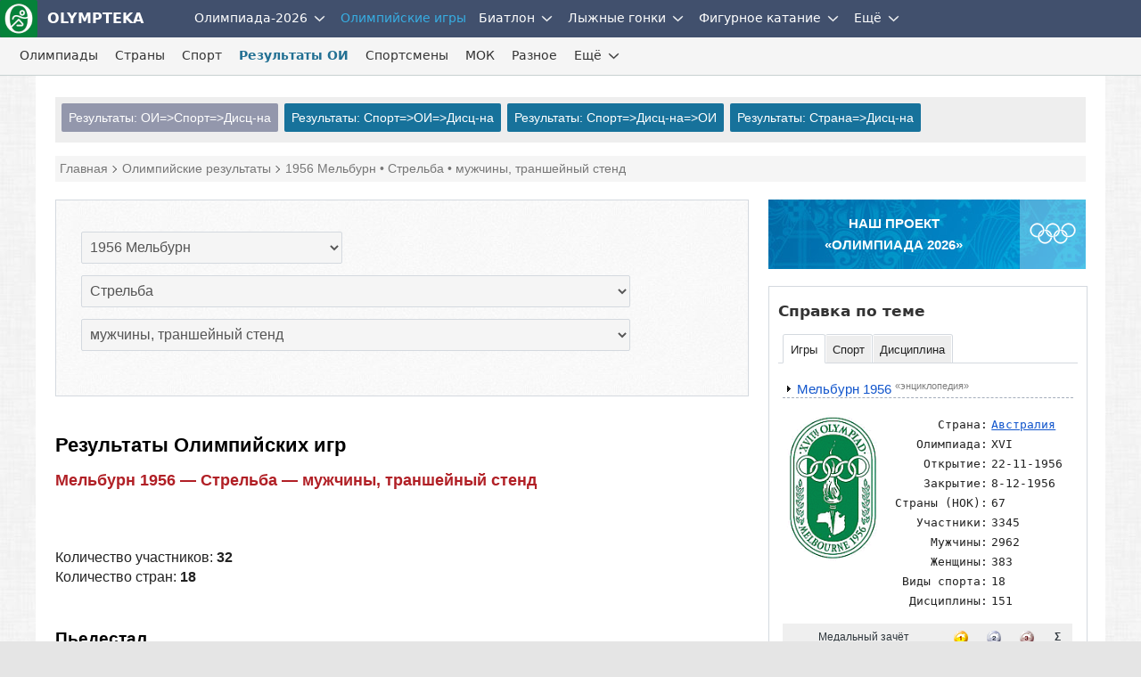

--- FILE ---
content_type: text/html; charset=UTF-8
request_url: https://olympteka.ru/olymp/result/by_game/1606.html
body_size: 11658
content:
<!DOCTYPE html>
<html lang="ru">
<head>
<meta charset="utf-8">
<title>Результаты:  Мельбурн 1956 - Стрельба - мужчины, траншейный стенд</title>
<meta name="viewport" content="width=device-width, initial-scale=1.0" />
<meta name="keywords" content="Мельбурн 1956, Стрельба, мужчины, траншейный стенд, результаты, олимптека" />
<meta name="description" content="Количество участников соревнований - 32, количество стран - 18. Результаты:  Мельбурн 1956 - Стрельба - мужчины, траншейный стенд" />
<meta name="title" content="Результаты:  Мельбурн 1956 - Стрельба - мужчины, траншейный стенд"/>
<meta property="og:title" content="Результаты:  Мельбурн 1956 - Стрельба - мужчины, траншейный стенд" />
<meta property="og:description" content="Количество участников соревнований - 32, количество стран - 18. Результаты:  Мельбурн 1956 - Стрельба - мужчины, траншейный стенд" />
<meta property="og:url" content="https://olympteka.ru/olymp/result/by_game/1606.html" />
<meta property="og:site_name" content="Olympteka.ru: олимпийская энциклопедия, новости спорта, результаты, статистика" />
<meta property="og:type" content="article" />
<meta property="og:locale" content="ru_RU" />
<meta property="og:image" content="https://olympteka.ru/style/images/default/results.jpg" />
<meta name="twitter:image:src" content="https://olympteka.ru/style/images/default/results.jpg" />
<meta name="twitter:card" content="summary_large_image">
<meta name="twitter:image:alt" content="Результаты:  Мельбурн 1956 - Стрельба - мужчины, траншейный стенд">
<meta name="twitter:title" content="Результаты:  Мельбурн 1956 - Стрельба - мужчины, траншейный стенд"/>
<meta name="twitter:description" content="Количество участников соревнований - 32, количество стран - 18. Результаты:  Мельбурн 1956 - Стрельба - мужчины, траншейный стенд"/>
<meta name="author" content=""/>
<link rel="alternate" type="application/rss+xml" title="RSS - Olympteka.ru" href="//olympteka.ru/rss.xml"/>
<link rel="icon" type="image/x-icon" href="//olympteka.ru/favicon.ico" />
<link rel="manifest" href="/manifest.webmanifest">
<link rel="icon" href="/favicon.ico" sizes="any">
<link rel="icon" href="/style/ico/icon.svg" type="image/svg+xml">
<link rel="apple-touch-icon" href="/style/ico/apple-touch-icon.png">
<link rel="stylesheet" href="/style/olympteka_24_06.css?v01" type="text/css" as="style" />
<link rel="stylesheet" href="/style/sprites_24_06.css?v01" type="text/css" as="style" />
<link rel="stylesheet" href="/style/olymp_24_06.css?v01" type="text/css" />
<link rel="stylesheet" href="/style/olymp/result.css" type="text/css" />
<script defer type="text/javascript" src="/script_js/jquery-3.6.1.min.js?v02"></script>
			<script defer type="text/javascript" src="/script_js/jquery_lib/bundle.min.js"></script>
			<script>window.yaContextCb=window.yaContextCb||[]</script>
			<script defer type="text/javascript" src="https://yandex.ru/ads/system/context.js"></script>
			<script defer type="text/javascript" src="/script_js/advn/advn.js?v=20240602"></script>
			</head>
<body>
<!-- Yandex.Metrika counter --><noscript><div><img src="https://mc.yandex.ru/watch/106505807" style="position:absolute; left:-9999px;" alt="" /></div></noscript><!-- /Yandex.Metrika counter -->
<div class="top-menu" id="top-menu">
    <nav class="navbar navbar-inverse" role="navigation" style=""><div class="container"><div class="navbar-header"><button type="button" class="navbar-toggle ntb-sports collapsed" data-toggle="collapse" data-target="#sports-nb" aria-label="nav-btn-sport" id="btn-nav-1"><span></span></button><span class="navbar-brand logo"><a href="/" title="На главную Olympteka.ru"><img src="/style/logos/logo-icon-42.png"> OLYMPTEKA</a></span></div><div class="collapse navbar-collapse" id="sports-nb"><ul class="nav navbar-nav" id="onav_olymp"><li class="dropdown"><a class="svg-menu" href="/olymp/milanocortina2026.html" title="Олимпийские игры 2026 в Милане и Кортина">Олимпиада-2026</a><a class="dropdown-toggle" data-toggle="dropdown" href="#"><svg class="svicons toggle"><use xlink:href="/style/svg_icons/sprite.svg#toggle"></use></svg></a><ul class="dropdown-menu"><li><a href="/olymp/milanocortina2026/shedule.html" title="Расписание Олимпийских игр 2026">Расписание</a></li><li class="divider"></li><li><a href="/olymp/milanocortina2026/medals.html" title="Медальный зачёт Олимпийских игр 2026 в Милане и Кортина">Медальный зачет</a></li><li class="divider"></li><li><a href="/olymp/milanocortina2026/sport.html" title="Виды спорта на  Олимпийских играх 2026">Виды спорта</a></li><li class="divider"></li><li><a href="/olymp/milanocortina2026/event.html" title="Результаты Олимпийских игр 2026">Результаты</a></li><li class="divider"></li><li><a href="/olymp/milanocortina2026/country.html" title="Страны на Олимпийских играх 2026">Страны</a></li><li class="divider"></li><li><a href="/olymp/milanocortina2026/day.html" title="Олимпиада-2026 по дням">Дни Олимпиады</a></li><li class="divider"></li><li><a href="/olymp/milanocortina2026/poster.html" title="Логотип, эмблема Олимпийских игр 2026">Логотип, эмблема</a></li><li class="divider"></li><li><a href="/olymp/milanocortina2026/mascot.html" title="Талисман Олимпийских игр 2026">Талисман</a></li><li class="divider"></li><li><a href="/olymp/milanocortina2026/medal.html" title="Факел, эстафета огня Олимпийских игр 2026">Факел, эстафета огня</a></li><li class="divider"></li><li><a href="/olymp/milanocortina2026/picto.html" title="Пиктограммы Олимпийских игр 2026">Пиктограммы</a></li></ul></li><li class="dropdown active"><a class="svg-menu" class="dsid-1" href="/olymp.html">Олимпийские игры</a></li></ul><ul class="nav navbar-nav" id="to_nlink"><li class="to_oln"><a class="svg-menu svg-menu-news" href="/sport.html" title="Новости спорта">Новости спорта</a></li></ul><ul class="nav navbar-nav" id="omain"><li class="dropdown"><a class="svg-menu" href="/sport/biathlon.html" title="Биатлон">Биатлон</a><a class="dropdown-toggle" data-toggle="dropdown" href="#"><svg class="svicons toggle"><use xlink:href="/style/svg_icons/sprite.svg#toggle"></use></svg></a><ul class="dropdown-menu"><li><a class="svg-menu" href="/sport/biathlon/calendar/1/32.html">Кубок Мира</a></li><li class="divider"></li><li><a class="svg-menu" href="/sport/biathlon/calendar/35/32.html">Кубок России</a></li><li class="divider"></li><li><a class="svg-menu" href="/sport/biathlon/calendar/43/32.html">Кубок Содружества</a></li><li class="divider"></li><li><a class="svg-menu" href="/sport/biathlon/calendar/29/32.html">Чемпионат России</a></li><li class="divider"></li><li><a class="svg-menu" href="/sport/biathlon/calendar/17/32.html">Чемпионат Европы</a></li><li class="divider"></li><li><a class="svg-menu" href="/sport/biathlon/calendar/16/32.html">Кубок IBU</a></li><li class="divider"></li><li><a class="svg-menu" href="/sport/biathlon/calendar/45/32.html">Кубок МЛКБ</a></li><li class="divider"></li><li><a class="svg-menu" href="/sport/biathlon/calendar/6/30.html">Чемпионат мира</a></li><li class="divider"></li><li><a class="svg-menu" href="/sport/biathlon/calendar/47/30.html">Первенство России</a></li><li class="divider"></li><li><a class="svg-menu" href="/sport/biathlon/calendar/41/30.html">Юниорский ЧМ</a></li><li class="divider"></li><li><a class="svg-menu" href="/sport/biathlon/11/32.html">Шоу-гонки</a></li></ul></li><li class="dropdown"><a class="svg-menu" href="/sport/skiing.html" title="Лыжные гонки">Лыжные гонки</a><a class="dropdown-toggle" data-toggle="dropdown" href="#"><svg class="svicons toggle"><use xlink:href="/style/svg_icons/sprite.svg#toggle"></use></svg></a><ul class="dropdown-menu"><li><a class="svg-menu" href="/sport/skiing/calendar/15/32.html">Кубок Мира</a></li><li class="divider"></li><li><a class="svg-menu" href="/sport/skiing/calendar/44/32.html">Кубок России</a></li><li class="divider"></li><li><a class="svg-menu" href="/sport/skiing/calendar/30/32.html">Чемпионат России</a></li><li class="divider"></li><li><a class="svg-menu" href="/sport/skiing/calendar/42/32.html">Всероссийские</a></li><li class="divider"></li><li><a class="svg-menu" href="/sport/skiing/calendar/19/30.html">Чемпионат мира</a></li><li class="divider"></li><li><a class="svg-menu" href="/sport/skiing/calendar/48/30.html">Первенство России</a></li><li class="divider"></li><li><a class="svg-menu" href="/sport/skiing/calendar/34/24.html">Юниорский чемпионат мира</a></li></ul></li><li class="dropdown"><a class="svg-menu" href="/sport/figure_skating.html" title="Фигурное катание">Фигурное катание</a><a class="dropdown-toggle" data-toggle="dropdown" href="#"><svg class="svicons toggle"><use xlink:href="/style/svg_icons/sprite.svg#toggle"></use></svg></a><ul class="dropdown-menu"><li><a class="svg-menu" href="/sport/figure_skating/calendar/39/32.html">Олимпиада</a></li><li class="divider"></li><li><a class="svg-menu" href="/sport/figure_skating/calendar/22/32.html">Гран-при России</a></li><li class="divider"></li><li><a class="svg-menu" href="/sport/figure_skating/calendar/21/32.html">Гран-при ISU</a></li><li class="divider"></li><li><a class="svg-menu" href="/sport/figure_skating/calendar/23/32.html">Чемпионат России</a></li><li class="divider"></li><li><a class="svg-menu" href="/sport/figure_skating/calendar/25/32.html">Чемпионат Европы</a></li><li class="divider"></li><li><a class="svg-menu" href="/sport/figure_skating/calendar/26/32.html">Чемпионат мира</a></li><li class="divider"></li><li><a class="svg-menu" href="/sport/figure_skating/calendar/49/32.html">Олимпийская квалификация</a></li><li class="divider"></li><li><a class="svg-menu" href="/sport/figure_skating/calendar/37/24.html">Гран-при (юниоры)</a></li><li class="divider"></li><li><a class="svg-menu" href="/sport/figure_skating/calendar/38/24.html">Challenger</a></li><li class="divider"></li><li><a class="svg-menu" href="/sport/figure_skating/calendar/46/28.html">ЧМ среди юниоров</a></li></ul></li></ul><ul class="nav navbar-nav" id="to_omain"><li class="to_olm"><a class="svg-menu" href="/sport/speed_skating.html">Конькобежный спорт</a></li></ul><ul class="nav navbar-nav"><li class="dropdown"><a class="svg-menu" href="#">Ещё</a><a class="dropdown-toggle" data-toggle="dropdown" href="#"><svg class="svicons toggle"><use xlink:href="/style/svg_icons/sprite.svg#toggle"></use></svg></a><ul class="dropdown-menu dm-right" id="from_other"><li class="liof"><a class="svg-menu" href="/sport/athletics.html">Легкая атлетика</a></li><li class="divider"></li><li class="liof"><a class="svg-menu" href="/sport/football.html">Футбол</a></li><li class="divider"></li><li class="liof"><a class="svg-menu" href="/sport/ice_hockey.html">Хоккей на льду</a></li><li class="divider"></li></ul></li></ul></div></div></nav>    <nav class="navbar navbar-inverse nav-msl" role="navigation">
        <div class="container">
            <div class="navbar-header">
                <button type="button" class="navbar-toggle collapsed" data-toggle="collapse" data-target="#sids-nb" aria-label="nav-btn" id="btn-nav-2"><svg class="svicons toggle-double"><use xlink:href="/style/svg_icons/sprite.svg#toggle-double"></use></svg></button>
                <span class="navbar-brand">Олимпийские игры</span>
            </div>
            <div class="collapse navbar-collapse" id="sids-nb">
                <ul class="nav navbar-nav">
                    <li><a class="svg-menu" href="/olymp/game/profile.html">Олимпиады</a></li>
                    <li><a class="svg-menu" href="/olymp/country.html">Страны</a></li>
                    <li><a class="svg-menu" href="/olymp/sport.html">Спорт</a></li>
                    <li class="active"><a class="svg-menu" href="/olymp/result.html">Результаты ОИ</a></li>
                    <li><a class="svg-menu" href="/olymp/athlets.html">Спортсмены</a></li>
                    <li><a class="svg-menu" href="/olymp/ioc/document.html">МОК</a></li>
                    <li><a class="svg-menu" href="/olymp/different/history.html">Разное</a></li>
                </ul>
                <ul class="nav navbar-nav" id="to_more_other"></ul>
                <ul class="nav navbar-nav" id="more-sids">
                    <li class="dropdown more-sids">
                        <a class="svg-menu" href="#">Ещё</a><a class="dropdown-toggle" data-toggle="dropdown" href="#"><svg class="svicons toggle"><use xlink:href="/style/svg_icons/sprite.svg#toggle"></use></svg></a>
                        <ul class="dropdown-menu  dm-right" id="from_other_sids">
                            <li><a class="svg-menu" href="/olymp/archive/news_list.html">Новости ОИ</a></li>
                            <li><a class="svg-menu" href="/olymp/archive/arcticles.html">Статьи</a></li>
                            <li><a class="svg-menu" href="/olymp/archive/images.html">Фото</a></li>
                            <li><a class="sid-ic si-g56" href="/olymp/milanocortina2026.html" title="Олимпиада-2026 в Милане и Кортина-д`Ампеццо">Милан-Кортина-2026</a></li>
                            <li><a class="sid-ic si-g55" href="/olymp/paris2024.html" title="Олимпиада-2024 в Париже">Париж-2024</a></li>
                            <li><a class="sid-ic si-g54" href="/olymp/pekin2022.html" title="Олимпиада-2022 в Пекине">Пекин-2022</a></li>
                            <li><a class="sid-ic si-g53" href="/olymp/tokyo2020.html" title="Олимпиада-2020 в Токио">Токио-2020</a></li>
                            <li><a class="sid-ic si-g52" href="/olymp/pyeongchang2018.html" title="Олимпиада-2018 в Пхёнчхане">Пхёнчхан-2018</a></li>
                            <li><a class="sid-ic si-g51" href="/olymp/rio2016.html" title="Олимпиада-2016 в Рио-де-Жанейро">Рио-де-Жанейро-2016</a></li>
                            <li><a class="sid-ic si-g50" href="/olymp/sochi2014.html" title="Олимпиада-2014 в Сочи">Сочи-2014</a></li>
                            <li><a class="sid-ic si-g49" href="/olymp/london2012.html" title="Олимпиада-2012 в Лондоне">Лондон-2012</a></li>
                        </ul>
                    </li>
                </ul>
            </div>
        </div>
    </nav>

</div>

<div id="wrapper">
    <div id="main">

        
        <div class="row" id="sm-mmenu"></div>
        
        <!--noindex--><div class="row" id="ta1"><div class="col-1" id="adv_top"></div></div><!--/noindex-->    
                <div class="col">
            <div class="sub-menu">
<div class="sb-result">
<a class="choose" href="/olymp/result/by_game/1606.html">Результаты: ОИ=>Спорт=>Дисц-на</a>
<a href="/olymp/result/by_sport/1606.html">Результаты: Спорт=>ОИ=>Дисц-на</a>
<a href="/olymp/result/by_event/1606.html">Результаты: Спорт=>Дисц-на=>ОИ</a>
<a href="/olymp/result/noc_event.html">Результаты: Страна=>Дисц-на</a>
</div></div>
        </div>
                <div class="col-1">
            <div class="schema"><div itemscope itemtype="http://schema.org/BreadcrumbList"><span itemprop="itemListElement" itemscope itemtype="http://schema.org/ListItem"><a href="/" itemprop="item"><span itemprop="name">Главная</span></a><meta itemprop="position" content="1" /></span><span itemprop="itemListElement" itemscope itemtype="http://schema.org/ListItem"> <a href="/olymp/result/by_game.html" itemprop="item"><span itemprop="name">Олимпийские результаты</span></a><meta itemprop="position" content="2" /></span><span itemprop="itemListElement" itemscope itemtype="http://schema.org/ListItem"> <font itemprop="name">1956 Мельбурн&nbsp;&bull;&nbsp;Стрельба&nbsp;&bull;&nbsp;мужчины, траншейный стенд</font><meta itemprop="position" content="3" /></span></div></div>
        </div>

        <a name="top"></a>


                <div class="content">
            <div class="main-col-left">
                
                <!--noindex-->
                                                <div class="row">
                    <div class="in-col-1 select-box">
                        <div class="item item-border">
                            <form name="group_select" action="result.php" method="get">
		  <table border="0"><tr><td><span id="step1"></span></td><td><select class="" name="id_game" id="id_game" onChange="getResult('01')">
							        <option class="select-name" value="0">Выбрать Олимпийские Игры</option><optgroup label="ЛЕТНИЕ"><option value="55" class="s">2024 Париж</option><option value="53" class="s">2020 Токио</option><option value="51" class="s">2016 Рио-де-Жанейро</option><option value="49" class="s">2012 Лондон</option><option value="47" class="s">2008 Пекин</option><option value="45" class="s">2004 Афины</option><option value="43" class="s">2000 Сидней</option><option value="41" class="s">1996 Атланта</option><option value="39" class="s">1992 Барселона</option><option value="37" class="s">1988 Сеул</option><option value="34" class="s">1984 Лос Анджелес</option><option value="33" class="s">1980 Москва</option><option value="31" class="s">1976 Монреаль</option><option value="28" class="s">1972 Мюнхен</option><option value="27" class="s">1968 Мехико</option><option value="25" class="s">1964 Токио</option><option value="22" class="s">1960 Рим</option><option value="21" class="s" selected>1956 Мельбурн</option><option value="18" class="s">1952 Хельсинки</option><option value="16" class="s">1948 Лондон</option><option value="14" class="s">1936 Берлин</option><option value="13" class="s">1932 Лос Анджелес</option><option value="10" class="s">1928 Амстердам</option><option value="9" class="s">1924 Париж</option><option value="7" class="s">1920 Антверпен</option><option value="6" class="s">1912 Стокгольм</option><option value="5" class="s">1908 Лондон</option><option value="3" class="s">1904 Сент Луис</option><option value="2" class="s">1900 Париж</option><option value="1" class="s">1896 Афины</option><optgroup label="ЗИМНИЕ"><option value="56" class="w">2026 Милан - Кортина д`Ампеццо</option><option value="54" class="w">2022 Пекин</option><option value="52" class="w">2018 Пхёнчхан</option><option value="50" class="w">2014 Сочи</option><option value="48" class="w">2010 Ванкувер</option><option value="46" class="w">2006 Турин</option><option value="44" class="w">2002 Солт Лейк Сити</option><option value="42" class="w">1998 Нагано</option><option value="40" class="w">1994 Лиллехаммер</option><option value="38" class="w">1992 Альбервиль</option><option value="36" class="w">1988 Калгари</option><option value="35" class="w">1984 Сараево</option><option value="32" class="w">1980 Лейк Плэсид</option><option value="30" class="w">1976 Инсбрук</option><option value="29" class="w">1972 Саппоро</option><option value="26" class="w">1968 Гренобль</option><option value="24" class="w">1964 Инсбрук</option><option value="23" class="w">1960 Скво Велли</option><option value="20" class="w">1956 Кортина д`Ампеццо</option><option value="19" class="w">1952 Осло</option><option value="17" class="w">1948 Санкт Моритц</option><option value="15" class="w">1936 Гармиш Партенкирхен</option><option value="12" class="w">1932 Лейк Плесид</option><option value="11" class="w">1928 Санкт Моритц</option><option value="8" class="w">1924 Шамони</option></select>&nbsp;&nbsp;</td></tr><tr><td><span id="step2"></span></td><td><div id="get_second_value"><select class="" name="id_sport" id="id_sport" onChange="_02_getResult('01')">
							        <option class="select-name" value="0">Выбрать вид спорта</option><optgroup label="ЛЕТНИЕ"></option><option class="s" value="7" >Баскетбол</option><option class="s" value="12" >Бокс</option><option class="s" value="59" >Борьба вольная</option><option class="s" value="60" >Борьба греко-римская</option><option class="s" value="18" >Велоспорт</option><option class="s" value="57" >Водное поло</option><option class="s" value="3" >Гимнастика спортивная</option><option class="s" value="39" >Гребля академическая</option><option class="s" value="13" >Гребля на байдарках и каноэ</option><option class="s" value="20" >Конный спорт</option><option class="s" value="4" >Легкая атлетика</option><option class="s" value="41" >Парусный спорт</option><option class="s" value="49" >Плавание</option><option class="s" value="19" >Прыжки в воду</option><option class="s" value="33" >Современное пятиборье</option><option class="s" value="42" selected>Стрельба</option><option class="s" value="58" >Тяжелая атлетика</option><option class="s" value="21" >Фехтование</option><option class="s" value="24" >Футбол</option><option class="s" value="22" >Хоккей на траве</option></select>&nbsp;&nbsp;</div></td></tr><tr><td><span id="step3"></span></td><td><div id="get_third_value"><select class="" name="id_event" id="id_event" onChange="_03_getResult('01')">
							        <option class="select-name" value="0">Выбрать дисциплину</option><option value="1600" >мужчины, пистолет скорострельный, 25 м</option><option value="1601" >мужчины, пистолет произвольный, 50 м</option><option value="1602" >мужчины, винтовка малокалиберная, 50 м, лежа</option><option value="1603" >мужчины, винтовка малокалиберная, 50 м, из 3-х положений</option><option value="1604" >мужчины, винтовка произвольная, 300 м, из 3-х положений</option><option value="1605" >мужчины, бегущий олень, одиночные и двойные выстрелы</option><option value="1606"  selected>мужчины, траншейный стенд</option></select>&nbsp;&nbsp;</div></td></tr></table></form>                        </div>
                    </div>
                </div>
                                <!--/noindex-->

                
        
<div class="row">
	<div class="in-col-1">
			<h1>Результаты Олимпийских игр <span>Мельбурн 1956 &mdash; Стрельба &mdash; мужчины, траншейный стенд</span></h1>
				<!--noindex--><p class="p-adv center bgadv" id="adv_diff_2_m"></p><!--/noindex-->	</div>
</div>


<div class="row">
		<div class="in-col-1">
			</div>
	
								<div class="in-col-2"><p>
				Количество участников: <strong>32</strong><br/>				Количество стран: <strong>18</strong>			</p></div>
			
				
	</div>



<div class="row">
	<div class="in-col-1">
		<div class="item winners">
			<h2>Пьедестал</h2>
			<table>
				<tr>
					<td class="center m480ns"><img src="/style/images/podium.png" border="0" /></td>
					<td class="names">
						<table>
																			<tr>
					            <td><i class="micon-bmedal-gold"></i></td>
					            <td>1. <i class="fl-ita"></i>Galliano ROSSINI,&nbsp;
					            				   				<a class="fup" href="/olymp/result/noc_event/ita/42/577.html">Италия</a></td>
					        </tr>
																				<tr>
					            <td><i class="micon-bmedal-silver"></i></td>
					            <td>2. <i class="fl-pol"></i>Adam SMELCZYNSKI,&nbsp;
					            				   				<a class="fup" href="/olymp/result/noc_event/pol/42/577.html">Польша</a></td>
					        </tr>
																				<tr>
					            <td><i class="micon-bmedal-bronze"></i></td>
					            <td>3. <i class="fl-ita"></i>Alessandro CICERI,&nbsp;
					            				   				<a class="fup" href="/olymp/result/noc_event/ita/42/577.html">Италия</a></td>
					        </tr>
																									</table>
					</td>
				</tr>
			</table>
		</div>
		
		
		
	</div>
</div>

	<!--noindex--><div class="row mt-20"><div class="in-col-1"><p id="adv_content_top" class="center bgadv"></p></div></div><div class="mt-30"></div><!--/noindex-->


			<div class="row">
		<div class="in-col-1">
		<h2>Финальное положение</h2>
		<div class="t-resp">
			<table class="main-tb tb-eo res-i-1">
			<thead>
				<tr><th>Место</th><th>Спортсмен(-ка)</th><th>Страна</th><th>Результат</th></tr>
			</thead>
			<tbody>
											   			            <tr class=" gold">
				   							   	<td>1</td><td>Galliano ROSSINI</td><td><i class="lflags fl-ita"></i>					   		<a href="/olymp/result/noc_event/ita/42/577.html">Италия</a></td><td>195</td>
			            </tr>
				    			            <tr class=" silver">
				   							   	<td>2</td><td>Adam SMELCZYNSKI</td><td><i class="lflags fl-pol"></i>					   		<a href="/olymp/result/noc_event/pol/42/577.html">Польша</a></td><td>190</td>
			            </tr>
				    			            <tr class=" bronze">
				   							   	<td>3</td><td>Alessandro CICERI</td><td><i class="lflags fl-ita"></i>					   		<a href="/olymp/result/noc_event/ita/42/577.html">Италия</a></td><td>188+24</td>
			            </tr>
				    			            <tr>
				   							   	<td>4</td><td>Nikolay MOGILEVSKIY</td><td><i class="lflags fl-urs"></i>					   		<a href="/olymp/result/noc_event/urs/42/577.html">СССР</a></td><td>188+23</td>
			            </tr>
				    			            <tr>
				   							   	<td>5</td><td>Yuriy NIKANDROV</td><td><i class="lflags fl-urs"></i>					   		<a href="/olymp/result/noc_event/urs/42/577.html">СССР</a></td><td>188+22</td>
			            </tr>
				    			            <tr>
				   							   	<td>6</td><td> CAPEK</td><td><i class="lflags fl-tch"></i>					   		<a href="/olymp/result/noc_event/tch/42/577.html">Чехословакия</a></td><td>187</td>
			            </tr>
				    			            <tr>
				   							   	<td>7</td><td>Knut Anders HOLMQUIST</td><td><i class="lflags fl-swe"></i>					   		<a href="/olymp/result/noc_event/swe/42/577.html">Швеция</a></td><td>178</td>
			            </tr>
				    			            <tr>
				   							   	<td>8</td><td>Hans Gustaf LILJEDAHL</td><td><i class="lflags fl-swe"></i>					   		<a href="/olymp/result/noc_event/swe/42/577.html">Швеция</a></td><td>177</td>
			            </tr>
				    			            <tr>
				   							   	<td>9</td><td>John, Jr. BRYANT</td><td><i class="lflags fl-aus"></i>					   		<a href="/olymp/result/noc_event/aus/42/577.html">Австралия</a></td><td>176</td>
			            </tr>
				    			            <tr>
				   							   	<td>10</td><td>Robert PIGNARD</td><td><i class="lflags fl-fra"></i>					   		<a href="/olymp/result/noc_event/fra/42/577.html">Франция</a></td><td>176</td>
			            </tr>
				    			            <tr>
				   							   	<td>11</td><td>Hans AASNAES</td><td><i class="lflags fl-nor"></i>					   		<a href="/olymp/result/noc_event/nor/42/577.html">Норвегия</a></td><td>176</td>
			            </tr>
				    			            <tr>
				   							   	<td>12</td><td>Ioannis KOUTSIS</td><td><i class="lflags fl-gre"></i>					   		<a href="/olymp/result/noc_event/gre/42/577.html">Греция</a></td><td>175</td>
			            </tr>
				    			            <tr>
				   							   	<td>13</td><td>Franco MIGNINI RANOCHIA</td><td><i class="lflags fl-ven"></i>					   		<a href="/olymp/result/noc_event/ven/42/577.html">Венесуэла</a></td><td>172</td>
			            </tr>
				    			            <tr>
				   							   	<td>14</td><td>Michel PREVOST</td><td><i class="lflags fl-fra"></i>					   		<a href="/olymp/result/noc_event/fra/42/577.html">Франция</a></td><td>171</td>
			            </tr>
				    			            <tr>
				   							   	<td>15</td><td>Zygmunt KISZKURNO</td><td><i class="lflags fl-pol"></i>					   		<a href="/olymp/result/noc_event/pol/42/577.html">Польша</a></td><td>170</td>
			            </tr>
				    			            <tr>
				   							   	<td>16</td><td>Juan L. M. GINDRE MUSSO</td><td><i class="lflags fl-arg"></i>					   		<a href="/olymp/result/noc_event/arg/42/577.html">Аргентина</a></td><td>170</td>
			            </tr>
				    			            <tr>
				   							   	<td>17</td><td>Earl Grove CALDWELL</td><td><i class="lflags fl-can"></i>					   		<a href="/olymp/result/noc_event/can/42/577.html">Канада</a></td><td>169</td>
			            </tr>
				    			            <tr>
				   							   	<td>18</td><td>Joseph WHEATER</td><td><i class="lflags fl-gbr"></i>					   		<a href="/olymp/result/noc_event/gbr/42/577.html">Великобритания</a></td><td>168</td>
			            </tr>
				    			            <tr>
				   							   	<td>19</td><td>Raul A. OLIVO MARQUEZ</td><td><i class="lflags fl-ven"></i>					   		<a href="/olymp/result/noc_event/ven/42/577.html">Венесуэла</a></td><td>165</td>
			            </tr>
				    			            <tr>
				   							   	<td>20</td><td>Clement George MUDFORD</td><td><i class="lflags fl-aus"></i>					   		<a href="/olymp/result/noc_event/aus/42/577.html">Австралия</a></td><td>164</td>
			            </tr>
				    			            <tr>
				   							   	<td>21</td><td>Enest Edward FEAR</td><td><i class="lflags fl-gbr"></i>					   		<a href="/olymp/result/noc_event/gbr/42/577.html">Великобритания</a></td><td>162</td>
			            </tr>
				    			            <tr>
				   							   	<td>22</td><td>William PEITERZ</td><td><i class="lflags fl-col"></i>					   		<a href="/olymp/result/noc_event/col/42/577.html">Колумбия</a></td><td>155</td>
			            </tr>
				    			            <tr>
				   							   	<td>23</td><td>Tokasaburo IWATA</td><td><i class="lflags fl-jpn"></i>					   		<a href="/olymp/result/noc_event/jpn/42/577.html">Япония</a></td><td>155</td>
			            </tr>
				    			            <tr>
				   							   	<td>24</td><td>Enrique BEECH</td><td><i class="lflags fl-phi"></i>					   		<a href="/olymp/result/noc_event/phi/42/577.html">Филиппины</a></td><td>152</td>
			            </tr>
				    			            <tr>
				   							   	<td>25</td><td>Igor TREJBAL</td><td><i class="lflags fl-tch"></i>					   		<a href="/olymp/result/noc_event/tch/42/577.html">Чехословакия</a></td><td>148</td>
			            </tr>
				    			            <tr>
				   							   	<td>26</td><td>Federico VALLE</td><td><i class="lflags fl-pur"></i>					   		<a href="/olymp/result/noc_event/pur/42/577.html">Пуэрто-Рико</a></td><td>147</td>
			            </tr>
				    			            <tr>
				   							   	<td>27</td><td>Leon A. BOZZI</td><td><i class="lflags fl-arg"></i>					   		<a href="/olymp/result/noc_event/arg/42/577.html">Аргентина</a></td><td>146</td>
			            </tr>
				    			            <tr>
				   							   	<td>28</td><td>Fukiat MOE</td><td><i class="lflags fl-mal"></i>					   		<a href="/olymp/result/noc_event/mal/42/577.html">Малайя</a></td><td>145</td>
			            </tr>
				    			            <tr>
				   							   	<td>29</td><td>Foh Shin LIEW</td><td><i class="lflags fl-mal"></i>					   		<a href="/olymp/result/noc_event/mal/42/577.html">Малайя</a></td><td>140</td>
			            </tr>
				    			            <tr>
				   							   	<td>30</td><td>Ujitoshi KONOMI</td><td><i class="lflags fl-jpn"></i>					   		<a href="/olymp/result/noc_event/jpn/42/577.html">Япония</a></td><td>140</td>
			            </tr>
				    			            <tr>
				   							   	<td>31</td><td>F. JIMENEZ</td><td><i class="lflags fl-pur"></i>					   		<a href="/olymp/result/noc_event/pur/42/577.html">Пуэрто-Рико</a></td><td>126</td>
			            </tr>
				    			            <tr class="td-b2">
				   							   	<td>32</td><td>Frank Edward OPSAL</td><td><i class="lflags fl-can"></i>					   		<a href="/olymp/result/noc_event/can/42/577.html">Канада</a></td><td>118</td>
			            </tr>
				    				 						</tbody>
			</table>
		</div>
				</div>
	</div>
	
	

<!--noindex--><div class="row"><div class="in-col-1"><div class="item center bgadv" id="adv_content_footer"></div></div></div><!--/noindex-->
  
                        
                        <!--noindex--><div class="row mt-20">
                            <div class="in-col-1">
                                <div id="re-social"></div>
                            </div>
                        </div><!--/noindex-->
            
                                                <div class="row ct-top"><div class="in-col-1"><div class="item"><strong>Текущие спортивные события</strong></div></div><div class="in-col-2"><div class="item ct-top-name"><a href="/olymp/milanocortina2026.html">Милан - Кортина д`Ампеццо 2026</a></div><div class="item"><div class="snews-link"><img src="/images/olympic__news/small/2026/3514.jpg" alt="" /><a href="/olymp/milanocortina2026/news/3514.html">Савелий Коростелев и Дарья Непряева заселились в Олимпийскую деревню</a></div></div><div class="item"><div class="snews-link"><img src="/images/site__news/small/2023/14589.jpg" alt="" /><a href="/olymp/milanocortina2026/news/3513.html">Сальтведт: Без Большунова лыжные гонки на Олимпиаде будут неинтересными, но он&nbsp;— символ власти, и FIS не хочет видеть его на стартах</a></div></div><div class="item"><div class="snews-link"><img src="/images/olympic__news/small/2026/3512.jpg" alt="" /><a href="/olymp/milanocortina2026/news/3512.html">Грузия назвала знаменосцев на церемонии открытия Олимпиады-2026</a></div></div></div><div class="in-col-2"><div class="item ct-top-name"><a href="/sport/biathlon/43/32.html">Биатлон, Кубок Содружества 2025/2026</a></div><div class="item"><div class="snews-link"><img src="/images/site__news/small/2026_01/19447.jpg" alt="" /><a href="/sport/biathlon/news/19447.html">Курорт &laquo;Газпром Поляна&raquo; снизил стоимость билетов на посещение соревнований пятого этапа Кубка Содружества в Сочи</a></div></div><div class="item"><div class="snews-link"><img src="/images/site__news/small/2023/14918.jpg" alt="" /><a href="/sport/biathlon/news/19437.html">Александр Логинов: Конечно, для нас сейчас будет очень непросто вернуться на Кубок мира</a></div></div><div class="item"><div class="snews-link"><img src="/images/site__news/small/2026/19434.jpg" alt="" /><a href="/sport/biathlon/news/19434.html">Светлана Миронова: Хочется уже подумать о семье, о детях&nbsp;— жизнь спортом не ограничивается</a></div></div></div><div class="in-col-2"><div class="item ct-top-name"><a href="/sport/biathlon/1/32.html">Биатлон, Кубок Мира 2025/2026</a></div><div class="item"><div class="snews-link"><img src="/images/site__news/small/2026/19202.jpg" alt="" /><a href="/sport/biathlon/news/19420.html">Сборная Франции лидирует в медальном зачете Кубка мира по биатлону</a></div></div><div class="item"><div class="snews-link"><img src="/images/site__news/small/2023/14718.jpg" alt="" /><a href="/sport/biathlon/news/19419.html">У Самуэльссона&nbsp;— навязчивая идея: Я абсолютно убеждён, что соревнуюсь с теми, кто принимает допинг</a></div></div><div class="item"><div class="snews-link"><img src="/images/site__news/small/2025/17821.jpg" alt="" /><a href="/sport/biathlon/news/19415.html">Француженка Жулия Симон победила в масс-старте на Кубке мира в Нове Место</a></div></div></div><div class="in-col-2"><div class="item ct-top-name"><a href="/sport/skiing/15/32.html">Лыжные гонки, Кубок Мира 2025/2026</a></div><div class="item"><div class="snews-link"><img src="/images/site__news/small/2026/19440.jpg" alt="" /><a href="/sport/skiing/news/19440.html">Шведский журналист: Коростелев и Непряева зарекомендовали себя как спортсмены самого высокого уровня, все европейцы впечатлены</a></div></div><div class="item"><div class="snews-link"><img src="/images/site__news/small/2025/18310.jpg" alt="" /><a href="/sport/skiing/news/19427.html">FIS: Отказ в нейтральном статусе по антидопинговым основаниям не означает, что спортсмен совершил нарушение</a></div></div><div class="item"><div class="snews-link"><img src="/images/site__news/small/2025/17470.jpg" alt="" /><a href="/sport/skiing/news/19416.html">Йоханнес Клебо: Надеюсь сохранить эту форму в течение следующих нескольких недель</a></div></div></div></div>                
                    <div class="row other-snews"><div class="in-col-1"><p><strong>Ещё новости</strong></p><div class="item"><div class="snews-link"><img src="/images/site__news/small/2026/19424.jpg" alt="" /><span class="sndate">Биатлон - 01.02.2026 | 01:22</span><br><a href="/sport/biathlon/news/19424.html">Расписание чемпионата Европы 2026 по биатлону в норвежском Шушене</a></div><div class="snews-link"><img src="/images/site__news/small/2026/19449.jpg" alt="" /><span class="sndate">Биатлон - 31.01.2026 | 16:03</span><br><a href="/sport/biathlon/news/19449.html">Француженки повторили успех спринта в гонке преследования на чемпионате Европы 2026 по биатлону, забрав все медали</a></div><div class="snews-link"><img src="/images/site__news/small/2025/17342.jpg" alt="" /><span class="sndate">Биатлон - 31.01.2026 | 13:25</span><br><a href="/sport/biathlon/news/19448.html">Норвежский биатлонист Исак Фрей завоевал золото чемпионата Европы 2026 в гонке преследования</a></div><div class="snews-link"><img src="/images/olympic__news/small/2026_01/3511.jpg" alt="" /><span class="sndate">Олимпиада-2026 Милан - Кортина д`Ампеццо - 31.01.2026 | 10:48</span><br><a href="/olymp/milanocortina2026/news/3511.html">В МОК заявили, что владеют всеми правами на олимпийского Мишку&nbsp;— талисмана Олимпиады-1980 в Москве</a></div><div class="snews-link"><img src="/images/site__news/small/2023/14480.jpg" alt="" /><span class="sndate">Лыжные гонки - 31.01.2026 | 01:33</span><br><a href="/sport/skiing/news/19446.html">Директор Ski Classics: Когда выяснилось, что &laquo;Большунов из Казахстана&raquo; оказался Большуновым из России, его исключили из старт-листа</a></div><div class="snews-link"><img src="/images/site__news/small/2024/15115.jpg" alt="" /><span class="sndate">Биатлон - 30.01.2026 | 17:45</span><br><a href="/sport/biathlon/news/19445.html">Французские биатлонистки забрали весь пьедестал в спринте на чемпионате Европы 2026 в Шушене</a></div><div class="snews-link"><img src="/images/site__news/small/2022/11765.jpg" alt="" /><span class="sndate">Олимпиада-2026 Милан - Кортина д`Ампеццо - 30.01.2026 | 15:09</span><br><a href="/olymp/milanocortina2026/news/3510.html">Кентен Фийон-Майе хочет превзойти Мартена Фуркада по количеству олимпийских медалей</a></div></div></div></div>                            
                    </div><!--/main-col-left-->

        <div class="main-col-right">
            <div class="row">

                <!--noindex-->
                                                <!--/noindex-->

                                    <div class="in-col-2">
                        <div class="item link-to-project">
                            <table class="tp-50">
                            <tr><td><a href="/olymp/milanocortina2026/shedule.html">НАШ ПРОЕКТ<br>«ОЛИМПИАДА 2026»</a></td><td></td></tr>
                            </table>
                        </div>
                    </div>
                
                
                <!--noindex--><div class="in-col-2">
						<div class="item center bgadv" id="adv_right_top"></div>
	                </div><!--/noindex-->
                <!--reference block-->
                <!--noindex-->
                                                        <div class="in-col-2 ref-block">
                        <div class="item">
                            <h3 class="blt-1 lbm-2">Справка по теме</h3>
                            <ul class="tabs"><li id="tbs_11" class="active"><span onclick="showAddInfo('11','15','#fff','11')">Игры</span></li><li id="tbs_12"><span onclick="showAddInfo('12','15','#fff','11')">Спорт</span><li id="tbs_13"><span onclick="showAddInfo('13','15','#fff','11')">Дисциплина</span></ul><div class="tab_container" id="tab_container_ref"><div id="tab_11" class="tab-content active"><p class="title-ref"><a href="/olymp/game/profile/21.html"><i class="micon-caret-right"></i>Мельбурн 1956</a> <sup class="fgr">&laquo;энциклопедия&raquo;</sup><br /></p><table><tr><td  class="ref-logo"><img  src="/images/simbols/logos/average/s1956.gif"  alt="logo"  /></td><td  class="ref-info"><table  class="ref-info"><tr><td>Страна:  </td><td><a  href="/olymp/country/profile/aus.html"  target="_blank"><u>Австралия</u></a></td></tr><tr><td>Олимпиада:  </td><td>XVI</td></tr><tr><td>Открытие:  </td><td>22-11-1956</td></tr><tr><td>Закрытие:  </td><td>8-12-1956</td></tr><tr><td>Страны  (НОК):  </td><td>67</td></tr><tr><td>Участники:  </td><td>3345</td></tr><tr><td>Мужчины:  </td><td>2962</td></tr><tr><td>Женщины:  </td><td>383</td></tr><tr><td>Виды  спорта:  </td><td>18</td></tr><tr><td>Дисциплины:  </td><td>151</td></tr></table></td></tr></table><table  class="main-tb-in  tb-medals"><tr><th  colspan="2">Медальный  зачёт</th><th><i  class="micon-smedal-gold"></i></th><th><i  class="micon-smedal-silver"></i></th><th><i  class="micon-smedal-bronze"></i></th><th><strong>  Σ  </strong></th></tr><tr><td>1.</td><td><i  class="fl-urs"></i><a  href="/olymp/country/profile/urs.html">СССР</a></td><td>37</td><td>29</td><td>32</td><td>98</td></tr><tr><td>2.</td><td><i  class="fl-usa"></i><a  href="/olymp/country/profile/usa.html">США</a></td><td>32</td><td>25</td><td>17</td><td>74</td></tr><tr><td>3.</td><td><i  class="fl-aus"></i><a  href="/olymp/country/profile/aus.html">Австралия</a></td><td>13</td><td>8</td><td>14</td><td>35</td></tr></table><div  class="sub-menu  btn-theme"><a  href="/olymp/game/medals/21.html">Вся  таблица</a></div></div><div id="tab_12" class="tab-content"><p  class="title-ref"><a  href="/olymp/sport/profile/42.html">Стрельба</a></p><table  class="ref-info"><tr><td>Впервые  в  программе  ОИ:  </td><td><a  href="/olymp/game/profile/1.html"><u>1896  Афины</u></a></td></tr><tr><td>В  программе  ОИ  <span  class="fgr">(раз)</span>:  </td><td>  28</a></td></tr><tr><td>Страны  (НОК):  </td><td>  157</td></tr><tr><td>Страны,  завоевавшие  медали:  </td><td>  72</td></tr><tr><td>Участники  соревнований:  </td><td>  5546</td></tr></table><table  class="main-tb-in  tb-medals"><tr><th  colspan="2">Страны-лидеры</th><th><i  class="micon-smedal-gold"></i></th><th><i  class="micon-smedal-silver"></i></th><th><i  class="micon-smedal-bronze"></i></th><th  class="ltd"><strong>  Σ  </strong></th></tr><tr><td>1.</td><td><i  class="fl-usa"></i><a  href="/olymp/country/profile/usa.html">США</a></td><td>58</td><td>34</td><td>29</td><td>121</td></tr><tr><td>2.</td><td><i  class="fl-chn"></i><a  href="/olymp/country/profile/chn.html">Китай</a></td><td>31</td><td>18</td><td>28</td><td>77</td></tr><tr><td>3.</td><td><i  class="fl-ita"></i><a  href="/olymp/country/profile/ita.html">Италия</a></td><td>17</td><td>18</td><td>12</td><td>47</td></tr></table><div  class="sub-menu  btn-theme"><a  href="/olymp/sport/medals/42.html">Вся  таблица</a></div></div><div id="tab_13" class="tab-content"><p  class="title-ref"><a  href="/olymp/event/profile/42/577.html"><i  class="micon-caret-right"></i>Стрельба,  мужчины,  траншейный  стенд</a></p><table  class="fsmall-2"><tr><td  class="fup">Впервые  в  программе:  &nbsp;<a  href="/olymp/game/profile/2.html"><u>1900  Париж</u></a></td></tr><tr><td  valign="top"><span  class="fup"><u>Годы  проведения:</u></span>&nbsp;1900,  1908,  1912,  1920,  1924,  1952,  1956,  1960,  1964,  1996,  2000,  2004,  2008,  2012,  2016,  2020,  2024<br  /></td></tr></table><table  class="main-tb-in  tb-medals"><tr><th  colspan="2">Страны-лидеры</th><th><i  class="micon-smedal-gold"></i></th><th><i  class="micon-smedal-silver"></i></th><th><i  class="micon-smedal-bronze"></i></th><th><strong>  Σ  </strong></th></tr><tr><td>1.</td><td><i  class="fl-ita"></i><a  href="/olymp/country/profile/ita.html">Италия</a></td><td>2</td><td>5</td><td>2</td><td>9</td></tr><tr><td>2.</td><td><i  class="fl-usa"></i><a  href="/olymp/country/profile/usa.html">США</a></td><td>2</td><td>2</td><td>4</td><td>8</td></tr><tr><td>3.</td><td><i  class="fl-can"></i><a  href="/olymp/country/profile/can.html">Канада</a></td><td>2</td><td>1</td><td>0</td><td>3</td></tr></table></div></div>                        </div>
                    </div>
                                                    
                                <div class="in-col-2">
                    <div class="item"><table  class="border-gold  item-simbols"><tr><td><a  class="black"  href="/olymp/game/medal_galleries/21.html"><u>Галерея  медалей</u></a><br  /><a  class="black"  href="/olymp/game/torches/21.html"><u>Олимпийский  огонь</u></a></td><td  nowrap><img  src="/images/simbols/medals/small/s1956_1.gif"  alt="medal"/>&nbsp;<img  src="/images/simbols/medals/small/s1956_2.gif"  alt="medal"/>&nbsp;<img  src="/images/simbols/torches/small/s1956.gif"  alt="torch"/></td></tr></table><table  class="border-green  item-simbols"><tr><td  nowrap><img  src="/images/simbols/logos/small/s1956.gif"  alt="logo"/>&nbsp;</td><td><a  class="black"  href="/olymp/game/simbols/21.html"><u>Логотипы,  постеры,  талисманы</u></a></td></tr></table></div>
                </div>
                                <!--/noindex-->
<!--news block-->
                <!--foto block-->
                
                <!--theme links-->
                                    <div class="in-col-2" id="to-stiky-block">
                        <div class="item item-border bg-blue">
                            <h3 class="blt-1">Ссылки по теме</h3>
                            <div class="title-links"><h4>Стрельба</h4><p class="it-first"><a href="/olymp/sport/profile/42.html">На Олимпийских Играх</a></p><p><a href="/olymp/sport/medals/42.html">Олимпийский медальный зачёт</a></p><p><a href="/olymp/sport/medalists/42/21.html">Статистика, призёры Олимпийских Игр</a></p><p><a href="/olymp/event/profile/42/577.html">мужчины, траншейный стенд: статистика</a></p><h4>Мельбурн 1956</h4><p class="it-first"><a href="/olymp/game/profile/21.html">История и статистика</a></p><p><a href="/olymp/game/medals/21.html">Медальный зачёт</a></p><p><a href="/olymp/game/countries/21.html">Страны-участницы</a></p><p><a href="/olymp/game/programms/21.html">Программа Игр</a></p><h4>Медальный зачёт</h4><p class="it-first"><a href="/olymp/different/medals/summer.html">Медальный зачёт по итогам летних ОИ</a></p><p><a href="/olymp/different/medals/winter.html">Медальный зачёт по итогам зимних ОИ</a></p><p><a href="/olymp/different/medals/all.html">Медальный зачёт по итогам ОИ</a></p></div>
                        </div>
                    </div>
                <!--future gamse block--> 
                <!--noindex-->
                <div class="in-col-2 block-fg"><h3>Олимпийский отсчет</h3><div class="item item-border"><table><tr><td><a href="/olymp/milanocortina2026.html" target="blank_"><img src="/images/future/3.jpg" alt="Лого"></a></td><td>До <a class="black" href="/olymp/milanocortina2026.html" target="blank_"><u>XXV зимних Олимпийских Игр 2026 в Милане и Кортина д`Ампеццо (ITA)</u></a><br /></td><td><strong><b>5</b> дней</strong></td></tr></table></div></div>
                <!--social net's blocks-->

                                    <!--noindex-->
                    
                                        <!--/noindex-->
                
                
                <div class="in-col-2" id="stiky-right-block"><!--noindex--><div class="item" id="adv_right_bottom"></div><!--/noindex--></div>

                <!--/noindex-->
            </div><!--/row-->
        </div><!--/main-col-right-->

    </div><!--/content (central+right)-->

    
    

<div class="mt-40" id="pre-footer"></div>

   

<!--noindex-->

<div class="row">
			<div id="asincBlock"></div>
	</div>

	<input type="hidden" id="name_assinc_block" value="olympic">


<div class="footer">
	<div class="row">
		<div class="col-2">
			<p>© 2012–2026 «Olympteka.ru»</p><p>При полном или частичном использовании материалов сайта гиперссылка на <a href="https://olympteka.ru">OLYMPTEKA.RU</a> обязательна. При использовании новостей, в случае, если первоисточник новости не указан явно, им следует считать OLYMPTEKA.RU.</p>		</div>
		<div class="col-2 counters">
			<!--noindex-->
			<span>
			<!--LiveInternet counter-->
			<a href="//www.liveinternet.ru/click" target="_blank" id="_li" aria-label="liveinternet"></a>
			<script type="text/javascript">
					var el = document.getElementById('_li');
					el.innerHTML = "<img src='//counter.yadro.ru/hit?t41.3;r"+escape(document.referrer)+((typeof(screen)=="undefined")?"":";s"+screen.width+"*"+screen.height+"*"+(screen.colorDepth?screen.colorDepth:screen.pixelDepth))+";u"+escape(document.URL)+";"+Math.random()+"' alt='' title='LiveInternet' "+"border='0' width='31' height='31'><\/a>";
			</script>
			<!--/LiveInternet-->
			</span>
			<!--/noindex-->
					</div>
	</div>
		<div class="row">
	    <div class="col-1">
			<div class="service-links"><a rel="nofollow" href="https://vk.com/olympteka" target="_blank" aria-label="VK"><i class="micon-n-vk"></i></a><a rel="nofollow" href="https://ok.ru/olympteka" target="_blank" aria-label="OK"><i class="micon-n-ok"></i></a><a rel="nofollow" href="https://twitter.com/olympteka" target="_blank" aria-label="Twitter"><i class="micon-n-tw"></i></a><a rel="nofollow" href="https://www.facebook.com/olympteka.ru" target="_blank" aria-label="Facebook"><i class="micon-n-fb"></i></a><a rel="nofollow" href="https://t.me/olympteka" target="_blank" aria-label="Telegram"><i class="micon-n-tl"></i></a></div>
		</div>
	</div>
	</div>
<div id="top"><img loading="lazy" alt="Наверх" src="/style/up.png"/></div>

		</div><!--/main-->
	<div class="clrow"></div>
</div><!--/wrapper-->


<div name="_jquery_lib" id="_jquery_lib" style="height: 0px;"></div>
<script defer type="text/javascript" src="/script_js/common_02.js?v=20250304"></script>
<script defer type="text/javascript" src="/script_js/jquery_lib/colorbox.min.js"></script>
<script defer type="text/javascript" src="/script_js/result.js"></script>
<script defer type="text/javascript" src="/script_js/advn/advn_after.js?v=20260128"></script>
<div class="full-fade-block"></div><!--/noindex-->

            
    </body>
</html><!-0.0436/2048kb-->

--- FILE ---
content_type: text/css
request_url: https://olympteka.ru/style/olymp/result.css
body_size: -29
content:
h1 span{font-size: 0.8em; color: #b12026;}